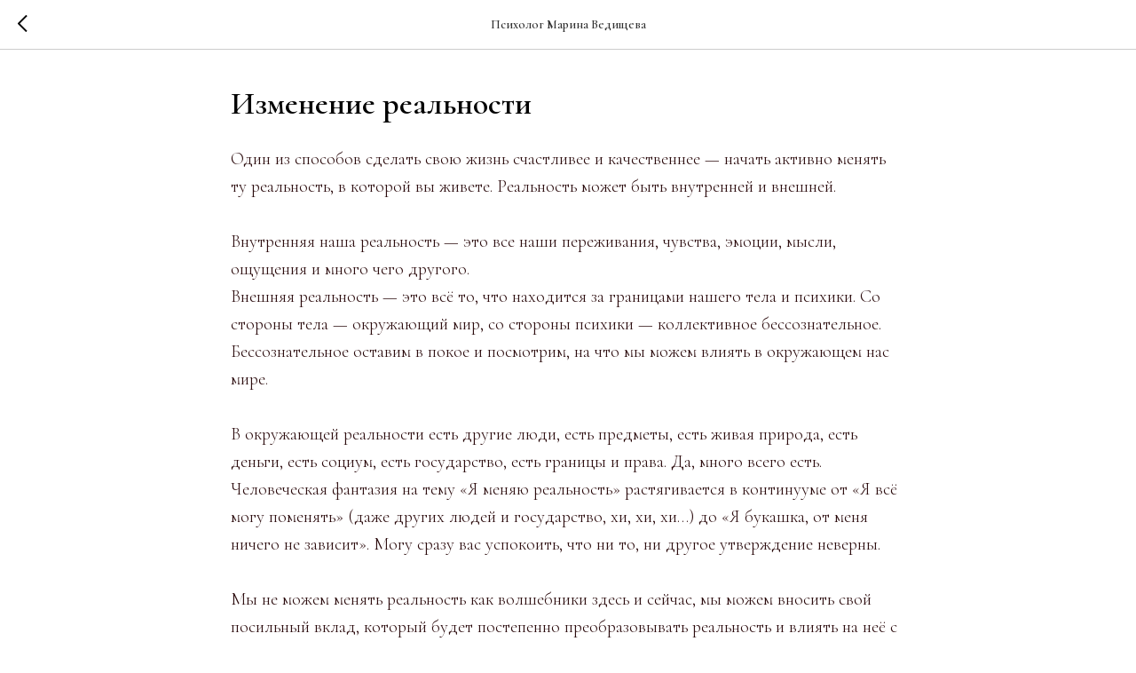

--- FILE ---
content_type: text/plain
request_url: https://www.google-analytics.com/j/collect?v=1&_v=j102&a=1110941680&t=pageview&_s=1&dl=https%3A%2F%2Fpsy-ved.ru%2Ftpost%2Fc4n7ma6521-izmenenie-realnosti&ul=en-us%40posix&dt=%D0%98%D0%B7%D0%BC%D0%B5%D0%BD%D0%B5%D0%BD%D0%B8%D0%B5%20%D1%80%D0%B5%D0%B0%D0%BB%D1%8C%D0%BD%D0%BE%D1%81%D1%82%D0%B8&sr=1280x720&vp=1280x720&_u=IEBAAEABAAAAACAAI~&jid=1431480927&gjid=149631807&cid=215573954.1769198865&tid=UA-50211289-1&_gid=915898356.1769198865&_r=1&_slc=1&z=177663785
body_size: -448
content:
2,cG-XPVGLTKE13